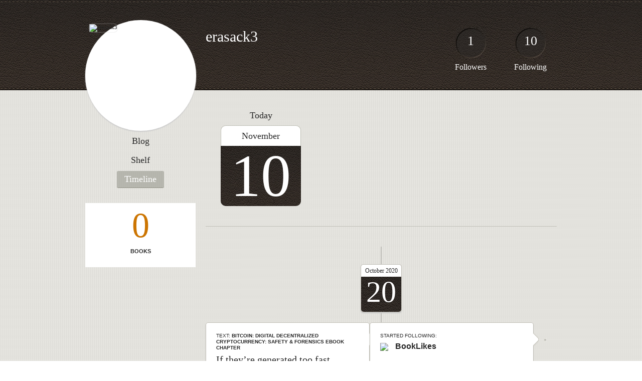

--- FILE ---
content_type: text/html; charset=UTF-8
request_url: http://erasack3.booklikes.com/timeline
body_size: 4698
content:
<!doctype html>
<html>
<head>
	  
   <meta http-equiv="Content-Type" content="text/html; charset=utf-8" />
   <meta name="robots" content="index, follow" />
   <meta name="revisit-after" content="1 days" />
   
   <title>Timeline - erasack3</title>      
   <meta property="og:title" content="Timeline - erasack3" />
   <meta itemprop="name" content="Timeline - erasack3" />     
   <meta property="og:site_name" content="Timeline - erasack3" />
   
   <meta name="Description" content="erasack3 - book blog on BookLikes" />
   <meta property="og:description" content="erasack3 - book blog on BookLikes" />
   <meta itemprop="description" content="erasack3 - book blog on BookLikes" /> 
   
   <meta property="og:image" content="http://booklikes.com/photo/crop/250/0/upload/avatar/user.jpg" />   
   <meta itemprop="image" content="http://booklikes.com/photo/crop/250/0/upload/avatar/user.jpg" />
   
   <meta name="Keywords" content="Booklikes, erasack3, erasack3" />
   
   <meta property="og:type" content="blog" />
   
   <meta name="twitter:card" content="summary" />
   <meta name="twitter:site" content="@BookLikes" />      
   <meta name="twitter:url" content="http://erasack3.booklikes.com/timeline" />
   <meta name="twitter:title" content="Timeline - erasack3" />
   <meta name="twitter:description" content="erasack3 - book blog on BookLikes" />     
   
   <link href="http://erasack3.booklikes.com/theme/default/style.css" rel="stylesheet" type="text/css" />
   <script type="text/javascript" src="http://booklikes.com/libs/js/mootools142.js" ></script>
   <script type="text/javascript" src="http://erasack3.booklikes.com/theme/default/script.js" ></script>   
   
   <link rel="icon" type="image" href="http://booklikes.com/photo/crop/25/25/upload/avatar/user.jpg"/>
      
   <link rel="alternate" type="application/atom+xml" href="http://erasack3.booklikes.com/rss" title="erasack3 RSS"/>
   
   <script type="text/javascript"> 
                                 (function(i,s,o,g,r,a,m){i['GoogleAnalyticsObject']=r;i[r]=i[r]||function(){
                                 (i[r].q=i[r].q||[]).push(arguments)},i[r].l=1*new Date();a=s.createElement(o),
                                 m=s.getElementsByTagName(o)[0];a.async=1;a.src=g;m.parentNode.insertBefore(a,m)
                                 })(window,document,'script','//www.google-analytics.com/analytics.js','ga');
                                 ga('create', 'UA-32199978-1', 'booklikes.com');                                 
                                 ga('send', 'pageview');
                                 </script>
   
   <style type="text/css">    
               
            
            
      
            
      
   </style>         
   
</head>
<body><style type="text/css">
div#book-popup{top:10%;left:50%;padding:20px;z-index:20;width:750px;margin-left:-375px;background:#fff;border:1px solid rgba(0,0,0,0.2);-moz-box-shadow:0 0 10px 5px rgba(0,0,0,0.2);-webkit-box-shadow:0 0 10px 5px rgba(0,0,0,0.2);-o-box-shadow:0 0 10px 5px rgba(0,0,0,0.2);box-shadow:0 0 10px 5px rgba(0,0,0,0.2)}.set-bradius3tl{-moz-border-radius-topleft:3px;-webkit-border-top-left-radius:3px;border-top-left-radius:3px}.set-bradius3tr{-moz-border-radius-topright:3px;-webkit-border-top-right-radius:3px;border-top-right-radius:3px}.set-bradius3bl{-moz-border-radius-bottomleft:3px;-webkit-border-bottom-left-radius:3px;border-bottom-left-radius:3px}.set-bradius3br{-moz-border-radius-bottomright:3px;-webkit-border-bottom-right-radius:3px;border-bottom-right-radius:3px}div.book-popup-content,div.book-popup-content a{color:#333}div.book-popup-content,div.book-popup-options{font-family:"Helvetica Neue",Arial,Tahoma,Verdana,sans-serif!important}a.book-popup-close{top:-10px;right:-5px;font-size:20px;color:#333;font-weight:bold}a.book-popup-close:hover{color:#03794c}div.book-popup-cover{width:225px}div.book-popup-info{width:505px}div.book-popup-title{padding-top:10px;padding-right:30px;font-size:22px;font-weight:bold}div.book-popup-title a:hover{text-decoration:underline}div.book-popup-author{padding-top:13px;font-size:14px}div.book-popup-kind{padding-top:13px;font-size:14px;font-weight:bold}div.book-popup-rating{padding-top:13px;font-size:12px;color:#036d44;font-weight:bold}div.book-popup-rating img{margin-right:3px}div.book-popup-desc{padding-top:15px;font-size:14px;line-height:140%}div.book-popup-share{padding-top:15px}div.book-popup-share-link{font-size:11px;color:#ccc}div.book-popup-page{padding-top:15px}div.book-popup-page a{font-size:14px;color:#03794c;font-weight:bold}div.book-popup-page a:hover{text-decoration:underline}div.book-popup-review{line-height:19px}div.book-popup-review a{disply:inline-block;font-size:14px;color:#03794c;font-weight:bold;line-height:19px}div.book-popup-review a:hover{text-decoration:underline}div.book-popup-review img{margin:-5px 0 0 2px}div.book-popup-more{padding-top:30px}div.book-popup-options{padding-top:20px}div.book-popup-options a{padding:7px 15px;margin-right:5px;display:inline-block;background:#038050;border:1px solid #04623e;font-size:14px;font-weight:bold;color:#fff}div.book-affiliate{display:none;margin-top:25px}div.book-affiliate h6{margin-bottom:10px;font-size:14px;font-weight:bold}div.book-affiliate-entry:nth-child(even){background:#eee}div.book-affiliate-entry{padding:5px;font-size:12px}div.book-affiliate-entry-user{background:#ccc}div.book-affiliate-entry img{width:15px;height:15px;display:inline-block;margin-right:5px;vertical-align:middle}div.book-affiliate-entry strong{display:inline-block;width:45%}div.book-affiliate-entry span{display:inline-block;width:20%}div.book-affiliate-entry a{width:25%;display:inline-block;font-weight:bold;color:#038050;text-align:right;text-decoration:none}div.book-affiliate-entry a:hover{text-decoration:underline}.loader{position:absolute;z-index:999;width:50px;height:50px;-moz-transform:scale(0.6);-webkit-transform:scale(0.6);-ms-transform:scale(0.6);-o-transform:scale(0.6);transform:scale(0.6)}.loader div{position:absolute;background-color:#eee;height:9px;width:9px;-moz-border-radius:5px;-moz-animation-name:f_fadeG;-moz-animation-duration:1.04s;-moz-animation-iteration-count:infinite;-moz-animation-direction:linear;-webkit-border-radius:5px;-webkit-animation-name:f_fadeG;-webkit-animation-duration:1.04s;-webkit-animation-iteration-count:infinite;-webkit-animation-direction:linear;-ms-border-radius:5px;-ms-animation-name:f_fadeG;-ms-animation-duration:1.04s;-ms-animation-iteration-count:infinite;-ms-animation-direction:linear;-o-border-radius:5px;-o-animation-name:f_fadeG;-o-animation-duration:1.04s;-o-animation-iteration-count:infinite;-o-animation-direction:linear;border-radius:5px;animation-name:f_fadeG;animation-duration:1.04s;animation-iteration-count:infinite;animation-direction:linear}.loader-1{left:0;top:20px;-moz-animation-delay:.39s;-webkit-animation-delay:.39s;-ms-animation-delay:.39s;-o-animation-delay:.39s;animation-delay:.39s}.loader-2{left:6px;top:6px;-moz-animation-delay:.52s;-webkit-animation-delay:.52s;-ms-animation-delay:.52s;-o-animation-delay:.52s;animation-delay:.52s}.loader-3{left:20px;top:0;-moz-animation-delay:.65s;-webkit-animation-delay:.65s;-ms-animation-delay:.65s;-o-animation-delay:.65s;animation-delay:.65s}.loader-4{right:6px;top:6px;-moz-animation-delay:.78s;-webkit-animation-delay:.78s;-ms-animation-delay:.78s;-o-animation-delay:.78s;animation-delay:.78s}.loader-5{right:0;top:20px;-moz-animation-delay:.91s;-webkit-animation-delay:.91s;-ms-animation-delay:.91s;-o-animation-delay:.91s;animation-delay:.91s}.loader-6{right:6px;bottom:6px;-moz-animation-delay:1.04s;-webkit-animation-delay:1.04s;-ms-animation-delay:1.04s;-o-animation-delay:1.04s;animation-delay:1.04s}.loader-7{left:20px;bottom:0;-moz-animation-delay:1.17s;-webkit-animation-delay:1.17s;-ms-animation-delay:1.17s;-o-animation-delay:1.17s;animation-delay:1.17s}.loader-8{left:6px;bottom:6px;-moz-animation-delay:1.3s;-webkit-animation-delay:1.3s;-ms-animation-delay:1.3s;-o-animation-delay:1.3s;animation-delay:1.3s}@-moz-keyframes f_fadeG{0%{background-color:#000}100%{background-color:#eee}}@-webkit-keyframes f_fadeG{0%{background-color:#000}100%{background-color:#eee}}@-ms-keyframes f_fadeG{0%{background-color:#000}100%{background-color:#eee}}@-o-keyframes f_fadeG{0%{background-color:#000}100%{background-color:#eee}}@keyframes f_fadeG{0%{background-color:#000}100%{background-color:#eee}}
</style>
<div id="book-popup" class="set-abs" style="display: none;"></div><div id="book-loader" class="loader" style="display: none;"><div class="loader-1"></div><div class="loader-2"></div><div class="loader-3"></div><div class="loader-4"></div><div class="loader-4"></div><div class="loader-6"></div><div class="loader-7"></div><div class="loader-8"></div></div>
<script type="text/javascript">
window.addEventListener("click",function(a){bookPopupClose()},false);document.getElementById("book-popup").addEventListener("click",function(a){a.stopPropagation();return false},false);function bookPopupClose(){document.getElementById("book-popup").style.display="none"}function affiliateLoad(a,c,e){var b=1;var f=e.length;var g=document.getElementById("book-affiliate-list-"+a);g.innerHTML="";var d=setInterval(function(){var h=e[b];var i=new XMLHttpRequest();i.open("POST","/www/ajax.php",true);i.setRequestHeader("Content-type","application/x-www-form-urlencoded");i.setRequestHeader("X-Requested-With","XMLHttpRequest");var j="action=affiliate&idb="+a+"&idu="+c+"&ids="+h;i.onreadystatechange=function(){if(i.readyState==4&&i.status==200){var k=JSON.parse(i.responseText);if(!k[0]){return}k=k[0];g.innerHTML=g.innerHTML+k.html;document.getElementById("book-affiliate-"+a).style.display="block"}};i.send(j);b++;if(b==f){clearInterval(d)}},1000)}var bookId,bookNode,bookTimer,bookClick=0;function bookPopupClick(b,a){if(b.parentNode.tagName=="A"&&b.parentNode.href){return}bookClick=b.getAttribute("data-book");setTimeout(function(){bookClick=0},3000);clearTimeout(bookTimer);window.open(a)}function bookPopupMoveOut(){clearTimeout(bookTimer)}function bookPopupMove(a){var c=a.getAttribute("data-book");var b=a.getAttribute("data-aff");if(bookClick==c){return}bookId=c;bookNode=a.tagName;bookTimer=setTimeout(function(){if(!a.clientHeight&&!a.clientWidth){var f={x:a.children[0].offsetWidth,y:a.children[0].offsetHeight};var g=a.children[0].getBoundingClientRect()}else{var f={x:a.offsetWidth,y:a.offsetHeight};var g=a.getBoundingClientRect()}var e={x:window.pageXOffset||document.scrollLeft,y:window.pageYOffset||document.scrollTop};var d=document.getElementById("book-loader");d.style.display="block";d.style.top=(((f.y<50)?0:(Math.round(f.y/2)-25))+(isNaN(e.y)?0:parseInt(e.y))+(isNaN(g.top)?0:parseInt(g.top)))+"px";d.style.left=(((f.x<50)?0:(Math.round(f.x/2)-25))+(isNaN(e.x)?0:parseInt(e.x))+(isNaN(g.left)?0:parseInt(g.left)))+"px";bookPopup(c,"",b)},2000)}function bookPopupOld(c,a,b){bookPopup(c,"old",b)}function bookPopup(id,none,idaff){var ajax=new XMLHttpRequest();ajax.open("POST","/www/ajax.php",true);ajax.setRequestHeader("Content-type","application/x-www-form-urlencoded");ajax.setRequestHeader("X-Requested-With","XMLHttpRequest");var params="action=bookpopupb&id="+id;if(idaff){params+="&idaff="+idaff}if(none=="old"){params+="&old=1"}ajax.onreadystatechange=function(){if(ajax.readyState==4&&ajax.status==200){document.getElementById("book-loader").style.display="none";document.getElementById("book-popup").innerHTML=ajax.responseText;document.getElementById("book-popup").style.top=window.pageYOffset+25+"px";document.getElementById("book-popup").style.display="block";var scripts="";ajax.responseText.replace(/<script[^>]*>([\s\S]*?)<\/script>/gi,function(all,code){scripts+=code+"\n"});if(scripts){if(window.execScript){window.execScript(scripts)}else{eval(scripts)}}}};ajax.send(params)};
</script><div class="booklikes-iframe" style="position: fixed; top: 20px; right: 20px; background: none; z-index: 100;">
    <iframe src="http://booklikes.com/iframe?user=erasack3" frameborder="0" scrolling="no" width="375" height="25" style="background: none;"></iframe>    
</div>
   
   
   
   <div class="bg">
   
      <div class="container">
         
         <div class="header set-rel">
         
                        <div class="header-followers set-abs">
               <a href="/followers">1</a>
               Followers
            </div>            
                        
                        <div class="header-followings set-abs">
               <a href="/followings">10</a>
               Following
            </div>            
                    
            
            <div class="header-avatar set-abs">
                 
               <a href="http://erasack3.booklikes.com"><img src="http://booklikes.com/photo/crop/250/250/upload/avatar/user.jpg" alt="erasack3" /></a>
            </div>
            
            <h1 class="header-title">
               <a href="http://erasack3.booklikes.com">erasack3</a>
            </h1>
            
            <div class="header-desc"></div>            
            
         </div>
         
         <div class="side-left set-left">

            <div class="menu">
                              <h3 class="menu-entry">
                  <a class="set-bradius3" href="http://erasack3.booklikes.com/blog">Blog</a>
               </h3>
                                             <h3 class="menu-entry">
                  <a class="set-bradius3" href="http://erasack3.booklikes.com/shelf">Shelf</a>
               </h3>
                                             <h3 class="menu-entry">
                  <a class="set-bradius3 menu-active" href="http://erasack3.booklikes.com/timeline">Timeline</a>
               </h3>         
                                                    
            </div>

                        
            
            <div class="shelf-counter">
               
               <a class="shelf-counter-count" href="http://erasack3.booklikes.com/shelf">0</a>
               
               <a class="shelf-counter-title" href="http://erasack3.booklikes.com/shelf">BOOKS</a>
               
            </div>         
            
                        

                        
              
            
                        
            
                             
            
                        
            
         </div>

         <div class="timeline set-right">         
            
            <div class="timeline-today set-left">
                           
               <div class="timeline-today-header">Today</div>
               
               <div class="timeline-today-month set-bradius10tl set-bradius10tr">November</div>
               
               <div class="timeline-today-day set-bradius10bl set-bradius10br">10</div>
               
            </div>
            
                                
            
            <div class="set-clear"></div>
         
            <div class="timeline-line"></div>
            
            <div id="timeline-list" class="set-rel">
               
                              
                              
               <div class="timeline-date">

                  <div class="timeline-date-content set-bradius5 set-shadow">

                                          <div class="timeline-date-month set-bradius5tl set-bradius5tr ">
                        October                        2020                     </div>
                     
                                          <div class="timeline-date-day set-bradius5bl set-bradius5br">20</div>
                     
                  </div>

               </div>
               
                                    
                              
                                    
               <div class="timeline-entry set-rel set-left set-bradius5 set-shadow ">
               
                  <div class="timeline-entry-arrow set-abs"></div>   
                  <div class="timeline-entry-dot set-abs"></div>  
                  
                   
                     
                     <div class="timeline-entry-title">
                        <a href="http://erasack3.booklikes.com/post/3470252/bitcoin-digital-decentralized-cryptocurrency-safety-forensics-ebook-chapter">text</a>:
                                                   <a href="http://erasack3.booklikes.com/post/3470252/bitcoin-digital-decentralized-cryptocurrency-safety-forensics-ebook-chapter"><strong>Bitcoin: Digital Decentralized Cryptocurrency: Safety &amp; Forensics Ebook Chapter</strong></a>
                                      
                     </div>
                     
                                                        
                     
                                          
                     <div class="timeline-list-post">
                        
                        
                        <div class="timeline-entry-post-text">
                           <a href="http://erasack3.booklikes.com/post/3470252/bitcoin-digital-decentralized-cryptocurrency-safety-forensics-ebook-chapter">If they’re generated too fast borderless and free of cost as the miners or the memory Stick. Miners usually solely need to se...</a>
                        </div>

                        
                                                
                        
                     </div>
                     
                                    
               </div>
                
                                    
                              
                                    
               <div class="timeline-entry set-rel set-left set-bradius5 set-shadow ">
               
                  <div class="timeline-entry-arrow set-abs"></div>   
                  <div class="timeline-entry-dot set-abs"></div>  
                  
                       
                     
                     <div class="timeline-entry-title">
                        <a href="http://blog.booklikes.com">started following:</a>
                     </div>
                     
                     <div class="timeline-list-follow">
                        <a href="http://blog.booklikes.com">
                           <img class="set-bradius5 set-middle" src="http://booklikes.com/photo/crop/45/45/upload/avatar/a/3/a306eacf053e8650f4ced097d0b4bce1.png" />
                        </a>                        
                        <a href="http://blog.booklikes.com">BookLikes</a>                        
                     </div>
                     
                                    
               </div>
                
                                    
                             
              
               <div class="set-clear"></div>
               
            </div>            
                        
                        
            <script type="text/javascript">
               window.addEvent('domready', timelinePositions);
               window.addEvent('load', timelineInit);
            </script>
            
         </div>

         <div class="set-clear"></div>
         
         <div class="footer">
            <a href="http://booklikes.com" title="BookLikes">Powered by BookLikes &copy; 2015</a>
            | <a href="http://erasack3.booklikes.com/rss" title="BookLikes">RSS</a>
         </div>
         
      </div>
      
   </div>     
      
   <script type="text/javascript">!function(d,s,id){var js,fjs=d.getElementsByTagName(s)[0],p=/^http:/.test(d.location)?'http':'https';if(!d.getElementById(id)){js=d.createElement(s);js.id=id;js.src=p+'://platform.twitter.com/widgets.js';fjs.parentNode.insertBefore(js,fjs);}}(document, 'script', 'twitter-wjs');</script>      
   
</body>
</html>

--- FILE ---
content_type: application/javascript
request_url: http://erasack3.booklikes.com/theme/default/script.js
body_size: 579
content:

function timelineInit()
{
   timelinePositions();
   timelineCurrently();   
}

function timelinePositions()
{   
   var elems = $$('div.timeline-entry');
   
   elems.each(function(el, i){
      
      if (!el.hasClass('timeline-date'))
      {                        
         if (i)
         {
            var posAct = elems[i].getPosition($('timeline-list')).y;
            var posPrev = elems[i - 1].getPosition($('timeline-list')).y;

            if (posAct - posPrev < 50) el.setStyle('margin-top', '50px');
         }

         if (el.getPosition($('timeline-list')).x > 300) 
         {
            el.addClass('timeline-entry-right');
            el.addClass('set-right');         
            el.removeClass('set-left');
         }  
         else
         {
            el.removeClass('timeline-entry-right');         
            el.removeClass('set-right');         
            el.addClass('set-left');               
         }                  
         
      }
         
   });   
}

function timelineCurrently()
{
   var count = $$('div.timeline-currently-entry').length;
   var counter = 0;
   var scroll = $('timeline-currently-scroll');
   
   var left = $('timeline-currently-left');
   var right = $('timeline-currently-right');
      
   if (left) left.addEvent('click', function(){
      
      counter--;      
      if (counter < 0) counter = 0;      
            
      if (counter == count - 1) right.addClass('set-hide'); else right.removeClass('set-hide');
      if (!counter) left.addClass('set-hide'); else left.removeClass('set-hide');            
            
      scroll.tween('left', -1 * (counter * 482));      
   });
   
   if (right) right.addEvent('click', function(){
      
      counter++;
      if (counter >= count) counter = count - 1;
      
      if (counter == count - 1) right.addClass('set-hide'); else right.removeClass('set-hide');
      if (!counter) left.addClass('set-hide'); else left.removeClass('set-hide');      
      
      scroll.tween('left', -1 * (counter * 482));      
   });   
}